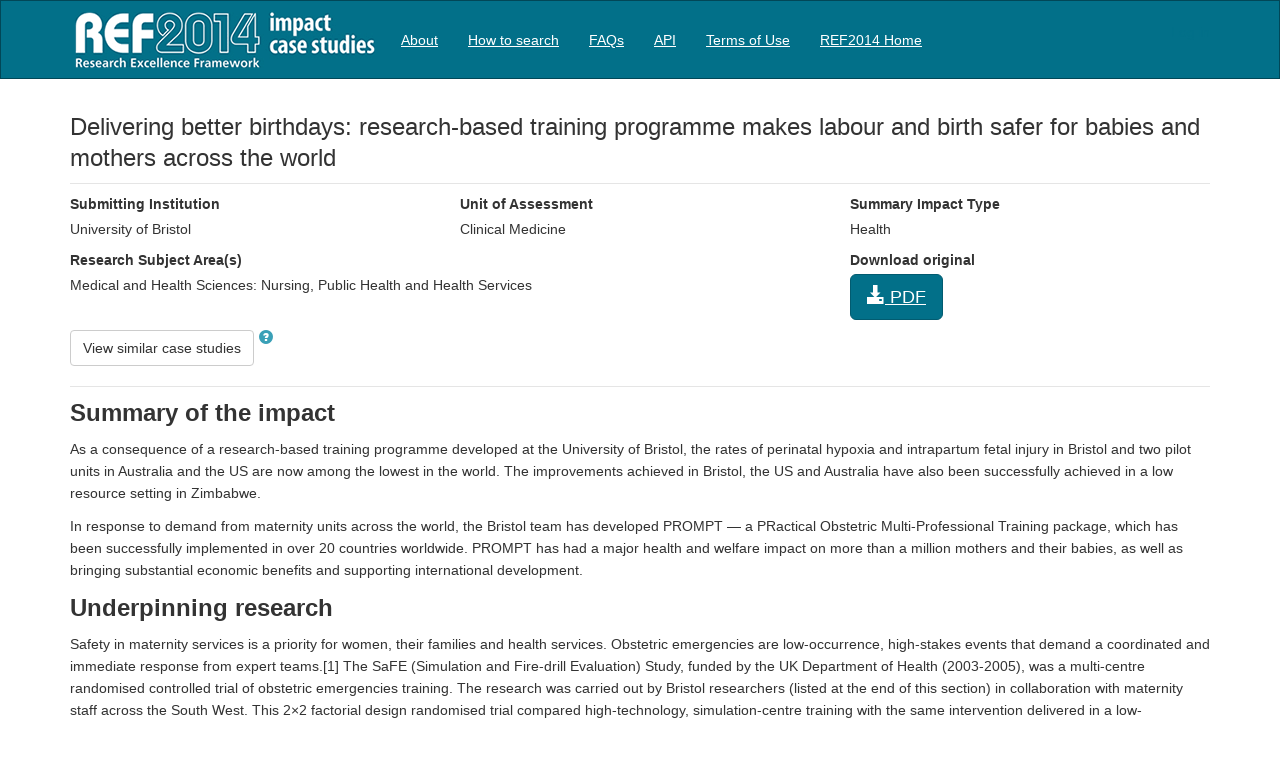

--- FILE ---
content_type: text/html; charset=utf-8
request_url: https://impact.ref.ac.uk/casestudies/CaseStudy.aspx?Id=40144
body_size: 45807
content:


<!DOCTYPE html>
<html lang="en">
<head><meta charset="utf-8" /><title>
	REF Case study search
</title><meta http-equiv="X-UA-Compatible" content="IE=edge,chrome=1" /><script src="/casestudies/bundles/modernizr?v=Vd40cG5fYxxjdknf_y9ilK-zi7pnjL35tk9IAsOQgQc1"></script>
<link href="/casestudies/Resources/css/css?v=Bf0XRdrPD6S9YKtuCgfh7Pz1TFcNhJmIjNyEyRrQaxo1" rel="stylesheet"/>
<link href="favicon.ico" rel="shortcut icon" type="image/x-icon" /><meta name="viewport" content="width=device-width, initial-scale=1" /><meta http-equiv="content-type" content="text/html; charset=UTF-8" />

    <style type="text/css">
        .navbar {
        }
    </style>
</head>
<body>
    <form method="post" action="./CaseStudy.aspx?Id=40144" onsubmit="javascript:return WebForm_OnSubmit();" id="ctl01">
<div class="aspNetHidden">
<input type="hidden" name="__EVENTTARGET" id="__EVENTTARGET" value="" />
<input type="hidden" name="__EVENTARGUMENT" id="__EVENTARGUMENT" value="" />
<input type="hidden" name="__VIEWSTATE" id="__VIEWSTATE" value="BPsnkO1kKCusnMgJk8GDcOvEDbo+1sbCQLswgZ05w3lmJIgbDysqymtW9jt6SEI3yz8mcWDcxQiXlYSeHUGSjg6GzhAmt/UNPFgzHK7pK473FrS2VPWViKDI2nYhK8La+V+3EIUeyCDm4NdDcuwfPZxgzLRAvP/ajRfAssqcUnoqZXSJiuXtx/PF0zxU4j5oUkD354sdG7fM+oPiR0GW7cf0Iy5jjBAj2gntXOrZCBdN8PF4fKCz0j7nfqx7f0y5FT66OrtYL4FJFEvpEDnX95R+XHuQoU8mRe4HMJ9xNjfb/XOAX6wg9dx0SQJnbIW6YzoGtprpX99rxD/snNrCvjUhrxDXp3I0/JncG49qfYE1Hm7oRi3Ul861eAOU0LZohIJsmrKm5B0nqxzc01v4cJH+VoZueWHb0WuE6Cr1bOIIQ6e4XSVeKS/fLJ2iXrKKb/[base64]/UoX4Sv/UJTsLM4f45rq9wEKob+/EFUFAjGjNWX0WBOi586tIQY/EJ9VBnJjLX8ZiYVmun7CoW0CYy34H//3g/ngRq2GtgJV23/fBoWWg2XRuhWcfrLQEhOV3kLcCJGr6o690ofb8fI8HuZTlpSBMNSTeCy1DJHm0VRahyRhL+L6Cal9KDg+u71Df78RfeyHo8HYVfKtBlzKmLlfESlDIteHXvA6RioaUojrn4ZEya4pxlyDjbHP720KAR/J9s4sUZvMv3VjwSRPgUVk/2VNbcjHxili2dy6Ty1wi7HxDTNdWGaN27fFePRKA8TOegvkUeA8GAhPoLcG2RBhn+exGfIxvek4kwNHKPCiEwp9vVRf2p1TKMDtre3lJLTVu0B2WoQTNJ4gazdCfDRi5c7/4FqfnjEKlbe2NvmahFpWnsRvJzOn/OcnuVGz3p57RL+aWR4hOP4PkZIp5SyKqWV1CWRqL8trqM4hG6/6An1KvsBpUuUOTN61F9JftyjjCDFUZLcwmGNNhqZdcIOJVTPrrlvgBH5wuyhBRhiqCFTD8bM4vtXdtyTCKddCYt+E4k/LaojhdmhehUnmzUF30tugQPKmE+My1/yKXetSir4ZrCPw2sEkzYEPB8rnav0A5p+eDFlkygxXaGem2x5+JdUEgQuhyGfjBw4qXQ0DJyh9UsSS7Jc0F1cwEdE8RD8Iuew6hm/VlfXS+xk9pEAbXp6XOySY8uDCR3D8DxloRLy54g5vKxqRXGpCXiI+lHIFkY4w+5tzODD/YKchq4Kdvon1XVYJf707LuuJIjNfI2zVlv7PQQswMrGhHBpH7+7ARaWHEJ5YpltIfWJDZJ2XpFR86+M6+/A8am1Y+kysS5PplmlgWvhTQ0GbPk0TSiWpcrFLW2lyYqc9uwpuPZaVoGBHqgjwL0mkhJA0kUjfOtpFan2tCg04bDlXDmS5SFaqVqaLgGmkDCQdUxNQcUHdDKmdCvVaigw4OhcUhw4PgWgv5EmDZthQzWe/9fX1SZuVaf1oPdBxc/xHat7l5f3W5AFrMoNXMN7u7C9kxYVBTfDjQ4co66EypiowYxdqwdjvAukXYrap45m1vVXMwM4x2jowbT1nqljrUbC7Cqhd526YxYeP+sk1WOtXBbkjuX+pguQFAor/[base64]/[base64]/BPpIS41q2SdxHJJi53xWXkcJn5sx65jA/[base64]/ZZEfwiTyLdhOpJ2rFE8GXu448h8iFKDRza+la05bJufT1VNivhxr576YQ6GyWB1ZlOiIkch2/wwJSA7Vw06uS9/IX/+um9pENFmKR/sQ0Xmb4ZCpze8PZWtrCeJw9zoEO/GQbQ6XNYsFy+co+naM2Hz+fDXzcJmJwvjMNdi1glJm9gL59QWao9N6rsLSi32PfArvct4sRqJ/LFmyezQ9Ku+anJHXVdx3XN/8rLV2R1Wd2KoujH7itpkvdVGD1T4xWRwhJCGIt58cir+wMK7kxFIc3BZ63tDlWb/[base64]/c+DXeIZD9xykYGM8p/64oaH2uHa2NcaMUXA+QX2Y9obteNkgIVTpoqCQbGFSAMzuxdUQhybLfsUnnqUTfGQ7OXXN2lN9Hud/PL4Hq0nq4j7CpVsQuYpCQ7S/htyfuLLKiH7O+EQE45WBWJfv7H61hkiVajHr61EIAkN9AfKePpdYff/kXd3rOa046Qp1xnEXWybnth5W4igeN9uROa6G5WIS2LP53t29WeVKr1XHncz05eFenwp6IHcmuMXmwkHZbL/I38CvPrHrREZGIQgcKxKzWn79JqhQTyyHUY2JIr0bY18OHWlC0ahEIpqNTfDEpFbIsXjJ+ZLWchoZBKEw7+Y7MUmoqaz6v80s4f2hOxzpgG4P8XW/xNofUqq9AHq+OxOMrKj/Wq3RUFbd5YwSnmYiPEIThFhOIeYePa2in+gvNXaBvmdW+61AetBLIRki6N0iuVTJcauzyImyjZIjQ5kkNCcb1OZzPqX2J5019AQNJHnJ4n7lp5IqD3H1OyaGE4ZQxnK5aUeskgVTH9WC83TuhR7kZ4pAom8PQ6AL67IjwiV1QzfNUNPBMRSHqNJpTU11rJHlru/LcBYt4e5qwesQgS9dSKNkcBGQk3G03iNlIWxlaX/nYSfGYxwzG+jlkn+7J23HQu6tSh0IuyIj0dywfTHoN8WbQLLUL4fVl8SkzjhIGZ/LVTNka5fqd+waPlCvLV+JcL6oyicfGI53nsq5OyP/Q+Qsl3+sU3OkbclxjdU595gpHQpLzFUTJhcfMKiNxAWDrwTO+oVxyigS9ApzSFNyWf98HVcXHrTgtM6xoNF1EFD6iGlADcaMvqUL7To5zT3Wc/W0K2NLoxJQzoVL/q61qryppa0h+zQdJ9BihsbtTFr4dtArnpZcZtIvrn4bb9ZmQB5fqY6dWMrmCCDZx4aY3NK0VsO2Pt6QBzlVyQBfyCrhHLgOs2HXabhJ1NkSVvveXk2zWwBLqh+4qzz0PWi8TJHG/b+tWBBL12L7R1cQdP/K+H/8Sq0ExWnZxXPtgCn/Aq89yOzssHm3HyXoVJ2ermy7myEftkDRF3U/oaZwWHsrZPVfPfWMyJdYBopfCpQBtEa0uFbrihpJ9ISuZATsb6VIcn9QmFe8TKaIfkFzWfTGyWSLkDAOeLQxawPEw9od2zMRAmmA9FIf/jbhMCetTYNo8Je8dLIvu7pMtT6v/Ij/CcM7WNEdA/CRItqikHceGGWRiff67W53Ue0y6PDHXj7ZR1baBhBAR1M2SvxQ2DWEQ8ijPF8SRlEas/QX9jjKbkcDzEp0K5riHkak5rTLw4aJSJQ6SH2/gug8k+04SwQdwtLT2Ui8VWQtL8c0O+rDgz2cGAR/n5WnhkzDmP5l0cpBh8CuJxQiLx8unqBusIHu/KZueeO6ynRFGgNCvQhq6AKAV6a2aq9DtE5qLGPps+CXVq3E4H1Y5aFLmbpllAxexdOuPninc28Zz9X0QagS0o+xCS4bJ1qkmucqKhnK74Z9WBZ5gB+yH/44LLzYc0/TYUsKcaxgk+OKyc0HhpusR/H1/e5db5wQm6g+U5nKxq0EFllOQUbRZMCLraZlU+PWIzGhDUZHyZ0/8IX2+LmvANVxwVN57jZAPfxy0MHG+gBEOOLvOsPepd4zLoQ388+SuyMUtoWeq+/AHbxr0x1ArjrTNh8yE6aN+nsA+UwTAoag992fi0EEtVVTHu1dQBo9MByJH8sFlr9OUnKs9J3wcuzO9b7Oxw5Jm9Cttsxri/hNbV2WzLE2zfB6CAuKkE+ajUQc9x/pVsX0HTJHf+aLa64lZ8Kn4cIdG/jwrBJC9ln66lKgOsaPbuwzAgLrICyrzdzm3oaf7Zv4zIYSeki9U/[base64]/eltRjY5dr3YsK1G/j2uMX8H4fonraOzOBG4J6y+LsQbZFZT+HGv4dO5ku6MOEjTPlMPcIEvaVcz4/Zy8eLLa1aENVB0HQKBPbp5SRHd05LQ3EcN08GvpvHTcq4XiH8HHI4qOtLKf+i4Y/z/LmliGvHVfUsG8Fn/BUFh0wxDdLgJDfioA/zDn09yS/LDy8vWDMzz9XtBWf756L2Jjs0HwVurHBW0QrPek2v8cwC9unfcwH0qjmRd1SRlwWrxcu0rRWr+JbIyQO8uzSVhFd6ZNsPH3/dxa4MP5VbX4dvz9UpXIuulWwks84CW7koZ7Q6h/PMg5fqZYuCXTB/q6yLr2U5Uzm8jCpbWb9zYX08pPokhrnddd9BcBrWWmOGS/q/41iRBsWjvuOfCizE2U7Q8Wc7lrA6GeP4jzk9RigDLXqhr/XhYxxnTGuVosUfT+JZyYZhU7Lz7l+I5phlgxQmH0k0SbMDTK1LEwRcfP0ee+DUJhSg66jlk2IjAR8bjLLh3UG3b4EPRLvR9P/IxF9Hm3rfALA+w55m1hwJ8JrOPg4mkQVp3/7Jg34sfulmDK6ItdVnnhTCmywqzi8IeTjsO4XZeR+UoDDwH0DGeIE0N6Moo6MeuHPlrMiX0wusC3SI9qE8aX84zvGEPYfHZdNI+vxCQbEKPn22u2S9t9G0zfOV2EkY45PbE4g7BNWSjKmrpL/8ev2WjXasooYfiSij5cz5zWrNva+1yoatsqdq13HQBc9qrEUMnaF6O6exnIHX5Bz98A09oY2vNCMvM6/[base64]/zIORYv2IYUbSzkj67+AGkNHEAA2OHc4VRtofEHpMsLkPe6PjP4FVRM9G489zRl6VF6SV+fonA+FBVmjU7awTKfq16iUiemqOTIA5SVS3L7phPQ9Lcu4+tikAngJlbuj4/WIsaY81YkfsPlJVuHO4JI257W6XJ2nV9unt4qVqwbDq6oCWo0dHqWlpcWFPDJLFd/e0GomVR+mDHMGwPR+U1gG3of7bFgtqLv1cDA8C8lnM9nKy14ISPH9khlAk/KdzE0rbg8EF6NnXx6DT5nrNEtKPMl3l5bj3JOk/gNMlHsBJbpP3npy9SYdRwaUarOrVyYFm22Uo75jT7StNn0IQWIyvipfeBahvaO+loN247Ko4U9RtbbqXowpzG08xxKzNUzjwfZGcYNTfjWkNR1v2E8ueveYwqGqcEMrqK9PvOE2jPpPo/uwP9oTOvS2uZzAx1lj8zUGpW6NRodgVpU4GyWXXLrtseKqvYNCUCKwdKjrirnxwrnA2s6383wu+MEOwqEbqbKztL5vBJaTQvbulfjpKjLBziMqJt0WYlJsHwIcZHinEGggnjVqA7NoxrNPMY4vL7lubezI0YEctnVOeAIYw2Gg3tAMDLKCfo0109ulIDhbJ/R689QazC6fnorNTAVIVTu2k5CVPErlWPaRWc+GZ5QDdr3syZZCW6KmMYx6NGEHGVy1W3nMyZGreVNQqtL9BzV4Xxyo2gOWg9crYeEnWjAOvAeaeSOUHuGUyQbp7ImjI4jvjaO9X3e4d7s73nX99Cfxt13q/PsIjytt6LNu4gXl851zWARnNlfEXB+2Ma7b8b7RuzbLTxckiUelqnFnuaEfDA/vzPiObGryHGkmmzbV1QxqJF0ICku6yIyPGdUl/xOZYdXWAwYN+rQy3YPG1GVzOI03gdbHAyOXWlAQHm1zJCX39PWvmh4vckju3R4hpqhZypddU17t/pbdL7zZp+OoZoJ+vgx1Xc9kQtT0dfI7ACB/ojkQ6dtpMRagZWX8X1xNw0vSYoU4+80jG7divxmEwUm+PC8EG1rz6agUrdEUO/AzQoodWheSwRY3UtpogMJilMBznKM/[base64]/I78rF0aRwE80WxRj1iirSe/1bDIQd/gBKoNQzB/LCiFSRKPxgYjFNZ0LShMokIGVfG2+K62XCLcVsJCEtIo4uIEnIb5zRF7pQWSaYhQeoSJQH71Se+ec6cgeUwqLYWBHDtPHhYAr1sc3TWmQJ0kyU8iVz4+J72RRkHz+CTkOiFFbmKNvIMDE1C3LiEAiHxEIDtNB99rSb/Z2qV/wqCmgxKGTxme5wOG3Zgx4aBBfUD3HujBMw8LaRS2HKcoxkYWc/0wV75cIcn/IRnt+EDhRCpxeZl1LizVQnVH6JzJLUgJ74E09CX7UVhx871UgGYnapdtDNS4oyNk1+QVoqOvAyGV9m3ycQWkzebfjvAb7wnoTW0jyuYZWrlXToQS6dWNHVgWZCYguHauZ1pIsHx6KhrZIlzKGm3vf6iBW+HnWmsjbOf/Z2pKrdkCygk3N1yHgqGD/7hmq05fwHw+j6vEuYTliDurWVaBeMistMec+Gs5yjby8feuSxX5Ibm9fxUHFt/7u4lm0/IQdRfNlEjAeT3U1g7CEp4UQS0jQMjFHehnVnj2vqKaBxPOXXDqCwkRe7r4fDFwEZT+LB+TxdFUKvuL//F4Gly4pZYhp13zBrXQZcoe9QWIIABnklJmND1HX3ZnhuDi7OC2lwyCMqgSP7QJ1hL8qOPTNZRIH6ZUFm6W+Xu7RnKRSv3pRJK/wffqwdIP2nZ0G508WAN6keTE8w/MzcHDsldT1WUSjKbcSMyZHONeVTejaXmUJ9OLv5LdzHNkcaxtVWdHAagt1/iz3Ig/MMkiuIYEvhbDkL7vmcGwUAN8C0Rftoopkf8yUJA6BcsHSWHAcWiawttDeZEgHzw2TXWS+xwjso2oAFPrMhu7+MdZGf3LcJkGs+uYPcS4Gp/Z5GbKHNlcKeAMPXGkKz6DzZ7FGRavSjeUKwcE5B98AWIxptf3PVLVE8CzXxNCLN/bUO9/mXI9t3neOSNM0W79x1giZY/nsrv22M8wYAIxpI5wkUM/yT7jFWLLQ3S7xIQbspRCkYYUStvdbZXjKo0Os1NiHtOyn/tegJZ57R4YhpCyX1LF9Syn9nwGKg9SDr0W7lRxSc2mYuhNTIxtBeO0V64+Mm8ZeKQeZAiufazr5/FzH7qUb8tOC0eRmFQq0cGIQVfo6Jr9us1dxah1C4P8yBlmyrpZ6JWozXbiMCer8YpCyZszGM95lyvxJf6gCvgH3kfLv3+mKl5d5RwF0PYj6Wfvm6jmbprB7jBUDkGAyr3JCr2FsUPl/RX2xC0UhA1XXC+O57YPCGTw8xfLj/40u8wGeJQdbITbOByFBBcbktjp7kcYpe9F0VJletrfWlSk+MoPVaME/ZkZDYw12K/R/XevjQgUOyVgkItjWJQ1W2toDjJBld/QdKB3ZyLHuoac6pI1/4/CcDUvELqPxfT4fwwlfgu+KHRGtt4/HoDn02AZdvmNHgUi6tVii31CJabncXx2h5CU9SzpFsRhs7SGpeUmfWAIFVuagfuLreGMWi/4uwDPcVIFtx2BqaFgDXfGrs3ieiluCVsntxmD7AUpUpGYl6jCYodZzcTF0phNq9CIS7P8uP7QnLb4YJAMIZgmGYXa00sEXAg/zmovY51xZYXt5F7mEixxvXGvyHtr589Usuu4wrDtRG3toX2grDDgzV9M0nv6/[base64]/aKe3gQxR8m6S3RQJlaHP+4p2b08a5ntvPxeVkJRKHaFcTQbaj9fXmX+vMb3NmEOi0joTHIqd5PkOOisDXFN+mPUBr1tZCwHyw9IlqECxNeTrtrhG7aHpxqLDsvt3PVTDB78GhojExbi7l1c2ltDPH27A2P+hqG9nbZmt/LT9SlvLDXmvh6L9XYOISSntPpNgVOPW0KAnAtdPvlM3F+B6754OF7W/jJXTJUBTUkD4eUWIhz+bv3/vQHJkPqG+okUiiXzD1W6BNONzoos6fdrEHIcakt/Ae3jNl2Qw8H4Y16d1s44WZtxhiHj/RNA2elQIkO+aUP7caIPTEczAFkdJ4CECAcRqui2tXKPrloen8TywIGQ5tOEJAEE67lfvSUaUnV2K4oyKKq1DDBH+CI0aRaaBOIPDwNtgnUYM09sJ5l99mJtUaBNJm0QS2Tp+JA+oz1XLg5uuHAyO6+Kie7qhs5mp5vvBdDdy/LC0Ac81u7eTLbcQ1FUwcrXfrUkr0Sc/O0UbRP0az+0kkdxfwkjjLisX81YkwKyI25jP41Rzwe4F4y2BwQGtnl4AEeQ533YgQxs1cgcU0CinOsJgHWJhdK//apaVDpG3WSupFStb/VCOdIuqg314KSoyyYWhLTEErxKCfwecVbW871fccaxnrvmCqlVuBHN9X6nEjJ9SEglyWPoAQZSxV9T6IWMic387wBJnte2TcmBUSQOcv3sCjOTb0v9Q17+HM7TsrA56MRQTLzFbeFZJOMnCiF3P15GXwErvAtoC9gXteTh9nVYJKp/u+YzK3dVIjMujlSmBE/XenfQoH/db4l31o4F/0x5cBHEzqOXjy4spHBIhvabxjJzLJU/vP0ovkiGonlYkIfDy7179DFlXUSzrFflprxgPmGrXdn9v8QeDNWcAWiG7GHUZshv57MVqvgzu7CxSiqr4YJR0Fy5mSt5XGBJL+WfoOJJ4cb29LB6/T7FPhz71ENIGBUrmT+9MQYcWtU7LpXh2nSvw/ili6ukCq9Xz2MrKuL1sZuq+ugfnz58eHab5fMwHETCYta0GBiC/gNbSgK3uwOfgYkYrP2SSKO4HTeuvg/gtPDGw1KR/WWOhXcxbnrY9zYF10MEEKWZD20BClynxZfC4Bfbj2tuPuhnFaLz1dOPngrTscwTuCE3vsyPGo+snRaOdNJPZWM6/SuVZSWfvmCkL7D+s+stQbHl9WJ/GiJJSrnx58hNP+nXY4vgAeYChSKumhr01ae+zw6jiRYHQHLyPJD09ypjDR66eZqQ826JfqU3h0zsk49rMJEtg/BK7Dm71WyLCysgnzzmZXvPtnTv7TqwozKB/zXk+nt8JSGDzlwtqdu1/wUyEsiQhHNUzhy26wCL5uj4rE7zkmGYjsTfAluRgFI2jnLaO/Of/qvlP2Nl0AAHWJDvY/RApxUmAKzKZJ6BhqeS3ezcqNTctcs6Ffhyo0othzs6yZ6o8nz9Pmi0YKRZjmecqcyUq+0ZWpOlTJSy8lTJ6juxO1VJyQb28Pytvc2M+XSXvBxNF2DGL++tgaiNCZ7hcodQCJGWLwccnjOaIza4Kik6SYFLRZMjJpWUbicCcPYlm+MdXflbPbRYqWYHy46yRt/HfGgX48ht33x01kiBcojILQ83Hzvt5U5dK3QrchF4kMGG6RXN+X317vTUIz1q+pIjpzSHEamPffAcZuJt8u2Wx1lDinHmApkVGa8aHrKQqllFmyug/[base64]/fEJg0mnzbeGQfwvqD58UqhelhZB75SBVryvl+AAUZBAdqdiRAyFrOvyjy1+MztRG5O6ioD1uAOWD23svQtepnvw/QVR736ospf5XG/F0nkJnT6r2EPKNxnH8ePuKGsByJKwJODMmSifQbXsEWb+wO1DtoHDL56yOAngwgR/[base64]/P6k3Kb4cEZ8wIYjzLAHPfQUOLQ+qp01Gl+9oM+U1WKF4Wo7fQUloage7lba29J4JVs+3JtX8KMLZwnrgmCL+xMu7Yuml7pKlOj914bED3Mgk3jaO89SR0qYEY5/QIPLIPDC7mAyxbUfyXVTyjLjqoK8hQsDG8RuG47+OHrJK64I9rHEownXvLJ7HaJITgCJ+7V48B+7S3Kw3Llz8GD0eVVWiNckuFe7+CAL7SORAK/cuAGx94d/58H3VwxxgmLGvlvrc35GvvlXowQmuOPSArDNKA0Trr/fosGFmFx89bb5YO//[base64]/D0arJgbesLokxjVhtwqbr/hIN10dFxoO7AF90aV4qCZZndpq1w1ot5JfLHMKraA3+O4hAGeTLCCUL6OicML8ZsnIoo5kRLpWN+z+grEVFN6s3K5M49VN/wRvR1zq6Trjo6BLuE4tHaUmp+NfZeMmZUjPDKJiCE8m5xtS4bBbUfZFti9MzQJoGK+7NSAiY5COb7lC04rExs2XNdNVzuLHNJF7f7kmJS4k49zDREwzbL6QL/w9eohTyfddz5E6EGNFkZbRMo3BcVI19TiVLdUfta51MBpZpr92EUoGOT+47TRE5vZ0CgYHznrithgadmMEzsaiAaKG4fdEry1PfqWXoHHsb6X+IcjUcqdT4uUAe+QVVIuBOv1qNQdOGXO2udNkNaU/[base64]/xy0VEColi7K55VUB7/JBAgFpbTABCb6gwiEldx44KqVkkbimosGvoEbFX5lkvVoLHoacqM2/1p+vjpiD+P1v2PCX+JCowsgC/iuywopR9FvIpyTIYLFIZX2okGaOhEjxUhlBF3bIk3Z6vKDZpC4ESD9SfTxHSNO11HPkn5AB4IFBRJPRVTTOrO/8Qt0vztQazyZkxtNiMvKHZrsmW2146qcUF33Ak9Ay89QWlL9ptjG8Y2u3Jbj3NXBHsXHHrOW5I0ce3dgXBQDmLKp8bK3QJrdKSfbofnWwTja0wC6u/QbAw+pw9+WPKSOmj/9rPzSm4637wPJ6UpPcYWraSWHv1Xb+m/jc2UB6nJDBwzovnJvvOmR+Lf3IvJq8UzMrbiSGQrFsnfLJ81GzQENfPIt3Zu1yoNIBjVP+88swWQfQIizSjvI3jXxS/c/87CRWZIm8pDIlV+f08o1Y9kb+qARb5sH6lYxi09mQ+FtMGeXGZW5GUSKlhKxIbk4yzZm6QEYDPL3d3KYFD0O9bbieC4x1LeslPfD9bPBGF7pEHjcm3xPY8LE0EYQn82EAorNPeOJE8KMhnLK/Y57DQdpxbJc6N4CQeuDg8o9jZoeZWrMsYkEzFcr72wRbUeEfHg9nEju0v6DE29U79fG5I0WR0ZuEYvwUKQ/VCBdGIwqJVD4dga6TNDno4pxn/P2N+M5dejAJtLOs7KXIRJgWPdSKKRZdrMMYNQJdsJwhUx5pRpuqxxtZfD5SNRO6M+9drIUHs29tMdUOe9dKq2I10NnGuBOwOHB69ypuynNbXuBn95+DOuVOL/6Y/qSBEKhiemNrXa8LJN0DJqguyeXErWkp9y2Fx4dqtOXYocKWa7GFHAsgOHWS6GkGT39SRTjxmhSKNtGlKhxzJ0EBigTqoRC9sTx67Dx0xpK/yxWnNPEw+FsIOTWTi/rDH/GJKoXqL7+SI1Ub8qb60n45VmJDlnLpifhTfHvem2zTJDqpbh7s0D+s8U3SiDsLiOwsA2+aD9+5oqialUjUOBo351b70r7kpD/LBXx3QiDXi3f6yWEMLm662GUd4jwY1sNWJ2DWiCkpDY14qj7MRoBZ2X8t8VDfMQOaJf9BYbrdZ255cxRV5nPN5vPsSMo2Vm1ouJ3AhBt9i5/kwdzJLa+4CXHfH3z6guYyb/S6GvDUZS3LgSktUpgF7xrFNT+AGii7SSNHRQLJmfvOL6Iygz2xtzbdUJl+Zn3BpxIEjFEYOXyZiBv8B0aZs9VavMIGyqFfoohLDDHlRTi8GxzbIdCAuxLOyE3OchugzdK4XUUAQnEXj9y5lkTe90u4iVL/qbdsFsjK262FJ3gJoHYqzaNOAXPy/uHaBu+E6WsJjozQZz6iYxffvkLX/BFPcN8SvHyGqYnQJ0xN4OFJBziCDM6b3oGt8C8NW3FzpliC1Zt/DbP+aFLy+rdD7FCjsp2c/+HWfQwvipbREtbX4QcV9I8Fd0+Rs87w4lc6pniH2MISCnveJO7tUP7ndlblRijNYmO/LQtqhmEN6i7OiZmQ3GFHqszbUO1yoSQOTRpNBuKf+C4P9tTRMtlctM2mOARuOkCnc5VzRuOnDiIbiMKVlp9CeFpuFYG0YtKPHirhBgep+5CkBoirGbveT5mNMmK/QKE/+BUEHMQUnDtvNIrrWyI7mc3puBxXIZqolgNYU3OQHlInOzLQ78iubF2Wkg1aD1Ulb/[base64]/rLrEUnnVXqI2sQl+lP2O3Nz5nBaZlZ1oUMSUoRB6A6nyls6tECnAAA+dstCyAuFE6E1cuXrZELTeVAPN0NR/candQeRDB460Ey2tBhJ50XmEeKyQnIXLxExmmuOL4PBAkD1EcvVxLBuVgupDodrwjh96JW/mXftIKqwW6yYeWLrAIlPrxE4m6tV7uTH89ZvSZWmmdVEjkpgDOyaoUh4b+GR7SEjhsnCc1cLjzKMC2r52/WC5A1B2ZayTFsNQj1YFyIUv/Qqy9Q9TWSrwtvpK3fNCbZMy4qqMTTacMsOikf9C2hlRi8PKABR4Tx4aW1ARw22279tNeeK0kRzUoesoIDNWeAebMhLRZKpru7z5bvGC5zqk/i2aP4wC2cPwboKVUggLWZ6gkwUdR+YOAXol6NBUMzUUAGUcjOaEHRhIlyqzLVWzvT5TKg6MLyLY8bV88OqxtMSmWE/JUFo3VRlrmEEu2eGy0N44n1qmjivQNHgGyLeTlll9x243Jn5w6x526Ceqxpa6jViOuExcSwvVd8VtTUGa2oy5K/E04V9hj/IfEe45LTVk9xdBqnwkl8HZJFCUtSm/KIp1v85gkWhVXTEjJgWAplQGoQ6+TE3LGxBuVOhP4KdxjQVeWZLbFq5Ek/OTzIAzkEbG6xdsfQexe/9qpOIjo/vRmMmKgM7m96HPS8v+PQqaNvqocav2LUfwsCTf3T4p8qUmk9HUT/kjvorirwwiFfhm3xwDlKI558p82nlIUANBevH9z7SOgus/TIpEWafF+r1bfd3izzSvQ/4+E25QTmRQAPMeVV5eCo2TLZABiiYkJsU5AjAcTVlQ0S1fD2NPpHViz4UQA+EwYhsg47Ofp1HVcn07nPoHo8Zt9Zgqxpg6QiclJho+bzOzcdu7re4M5N91qNrv0GgGORF/uB1uE9jZ1rc2HqT9EdeLwI7O6srw9EOBdppa0bu6x7KzPjKLC0MtTBdW5AnUeeYKXKjp0sxO4iVLM2mlhryPX7TLWUa55X4amTDnJBtv5aV4e+z1O9KYGg0FMTPr6EKGzQsQTYDOBdwjwKCsWkhEDBUBFG/WtAwO+HyRbFcn2W3fCoxVTrUo5E+P+2GA1RnuK6clOtPJL2XNp65DtqbpYQouMyQh0lCVjB28IlWGIiGywAcwjl1WaCVKFiCNKsUGrTqPnUNlrK3FOKA28/yy9l9ez0JBF9UV3D2F3lZJ5rtVt5RR1iq504sPWfldAZ0ijSI81pnMDmIJOAW8Mz8Nj5ti7cTl5/ZcM9newgt/[base64]/0EJrRoLBTPEM380+im9lmm2eJ9fqMfxSCF1SYwuBAYJLWOTE9Up6/Vy2thiCi1wIAeLq+UO04bgTtybBAp0W6LdS3J/eb/4sD5OVliyV95TLxD80Vb3s9aAWqwm6YHdwTr7fOogwme7ouT2tpx2a5QVmoa7wCEptpd10ijx+U7nrYFnyh0xLg/Ra8Rf2qJfVydooSjg5ffjeJE2OkTW2p740fayH7yM9UiXNsGOspXdCcLOwJ44SLyw0+4Yr+BdFwbV2np7MO/ySEbbAWa1vSQXCBvFJ12uHBd83DXiaAPbkG6aFVmUQ3xpVpS8zuxFWtiayZMFRN33d9h/yhhb0VaIKQ+tciU16cn20CR7tg1qlLP018QM5FKbm+BLXb0CUM++3qcd8FZPcjxjySQpX/wqzYgLSWin9Bp/bLThwbisthbKyIZ4GQLJgtQfnCeKQz88Dw51SUnorKbmeFBdmKe0igYCM11+nTpal9/Ie+oLjgkcr3VruxdXDIuaS9u4afUfBXubu0pvVLhJo3AIevRcCehzvv2gW9iaDDxY5KuRSDOzcMvbp6wRD1aM5V4NgqHVfFhzfQDkKQ63iGtAk9zQX4Fx4qUmAuSNk06V6kdPDHzJHFIQBPeb6JJQYDXQK3kj8CqKtf/dq6XbLMy+TqlOAEFyxmZhfJENFXILPCkPyQ6Ruxr0bpu/WDZ2eKwCc1TmId5zkPYJOcIa+g5crg53TGi+Aj+iUuA4qKavSqmeaqXIAWNv3kY4MLpJWljdILsKNwcE5pMkbevj3+ofqwA6ojPaAFvfZr1pQYlvymR4WUt/hz9cOAJquaX/ja+IKrTI0yaIlBOV3MPzZvTtvTJUpj3EDi9IR1TQ2C/[base64]/JSJWsW5aQqq4hslbnp/0jZ1LGy+68mQwVA+gww0tS44O2T94pfTtt9H/I5zg+a5Eql/5hvLdwLtkFuafcJUn5VirnKkxQmAewiQCznhFP4m7dG5NlvxavuRIfXH8Z7I5hFUASjuFrBRx/QlBFoh0Fn1D3sfiEsUqiDFKFc4VJgrOuGNNZNIpKEGvOoYRhMIr+6l2aUrsZlhmVwhNNabY3osoAvKey+XvjecXeL1Ry1wFtY2pWiEKpkV+sV8PRFQ3hwOLDKNNGDInOwsoFqgd0ohy73w7w535rsmVL4wa7SYyT2/bj3StPiXpP5XD16e/JlS+A3YEWi1Cy+K+6m25b8pzc2QtVNq+aEt0hjo+YEWbpTpcIGsyvvCXRQbI54wiyJngew4I/4A5AfalNFKgfL76WM+kbWroZpAnS95rfXlemIapiUW5q9QpKFEuLVWKxEnBpAlCvCntWqKd1XSGlCpj3TX0km2x10G9BX3u2hdW6cRigWTqig9xlV7fHUULaKtWJam6IAB/GUkNmVtp+pRgbZsxXzwNRUJ81FgLKJJ31xwdotIY+fgyIMYDXTHiu8D4vSq8lYyLQWPvTL0nxKU2AlvWk7pm7kG5aB9V3uBLLNi4dY09GVNVVc9PBDnDEC8J4mykQQD5s/Cw8So8l6Lg8Wm8ddAyGYkFFfLpmjK8omKgwrkBy6aFDqX8nJaUxr3xzb8AVua65GWY/l3Me2iZXKUKCB7ZdtXGEp+44zM0DC3+KY8XpRDy9yfpYa23QSzxV3dyLi7FDWdxZXB7fRt/tGa8EVJwRPNZwMGUvWhEZVTQy6Fl3nFgX2TmZLpLC507hNlLeHxRrwOhhLwVetr65VtcmqFj6rrxNvKTO6T3MI83tPM+nMpVMNCYd/WfQWTyNIy+/yGnSuknp79qS/JfTkmSfF1c+Wbu5c/1Tuo/JK93HUVVvRtLXkp9zbewqCzgkyHs/tC2KJctENpOjBz+2jR+1iGbGmxVmE3mXlgVmvJTuYWlIHsL0EkVZeQsH7c/jW/ng5W+cNk+OSvL9KBWgAjfu8v4nwBuv9a0ibyDBOG4IApU4XLautxl25uamBp5AisMKRhKIWOd1WPFr1M78vtgDsrNP48Hk4zPeZCA+/7tLe3F5V6epp30YiN4Q66jonBvvHCwU4Mm+PYvlY0dZV1whmlbVDTvsC+ENRtH7Bc842Gm5rXYHesBXvqyWlDt/f++ZbrBUGhO5x6oebqf4rp4GTcQo680pKQBY9yrlGPokNWBw0yD12LarOPUTTTF5ubofpy4DDnT3E238oNcnRJm/7suCoJ6okIUSDUGchTlIUXyRsLjS5NUxk09M51yIbwYk5Z6ztKHNW2Nzzt+K6uJNASMAXrk/yRm1NaSyfnccP19wKlf+DXgAdO11b/qYatdkr4gkyYX2PA1r3tKVYzd7+c1mFRPDMox+EclwqBAig+xdpEkmUplqw8P/gbgOR+gnvJpGKRdzYb31kznMJ2WH5WBlmtQo5vFh21m8X+mwT5N/f9kC8c2vDDaXIuqI5ZDeXWuSuTBoMq/BedBU3szFQrmlt7hTz/BGppCQUnxvpn2i8n1NV9TymAVN57/+jeo+WHF721HVz26CO40LiM36/Bt0ueM5idoP8/[base64]/wQr3DUhdT9Ta7rYfLUYbVRIwRvx87YcDQsVvhghyBpFACf07KProoZQU9ShPND35KpkBgwaA4LzxWBMTAH065ZVUpZJbj3d57R2CV/[base64]/3t0S3J6l5aGt3n4juxu4nocuVyjia/BH+23tSpQiSyPYft4rd8eHIPxKtLPlqc2/KM7naragrshYkWE86Qn8PEKKaqfTKZt9TGrw+MgDfX/SwvYuWdkz1NX55eNsXdeuotugyEvZpXLOcYusprjyorBYM+VEnLdgHFD3WV2RmP+WBgsFhMLlYNf/xr2wfsWeKuqoK8DIN0AJC6hB7odUzyNQRTPoKhj+q7yr8/W56YjVCdpd8tEcY9xNsOB1tgZtfaaVJnw9fd6pFub1IHS1m8LXa8uFh39xglx8cvFPf60zzfJ2s7FrhuCy6PUACbB9x9ZHP73saNYbvVws3pZWDgPAJGXc3sOG3D/Tjpp9hoSg/i6HviyaFPa712yIYjomTr0YGl+fCM+Wm5FV3k8OwPA+GYHkt+0fJAhf2VQCTJB3g6TUHjWSEcPbQ9t4w/nB/t4BXTG3GriRHKbhkEGFsdEZvvCTWU3MMvXrb+1sANrQ9D+x00X9/L5KuDXbU9pR/+30ohfHaC+loAeqVvObyWPEpMNxVsgvNitkigZTbLxayjGZEwc3tAPugyeQB5oe1Bee5YPNWYGKOZdSwJHy7dgP0Qkb4hyEdjFwHgj0eHcxk3Lx6BTis/jGml4nE4P3LUimQnXTdn2hpSkDJvTnMh7waoThifOiY7lCB7nacWL+9iJ4ZhuxKJZjczcl2X8AXx3XvY1jbqUbY7JwERsBiN8+4YtBT/sBIzVrEMcDVUw3aGNHyIgM9KJAUOFbxmbI8OQ1WqesKJge4m7z9f8PpHpmle8NmwJWCb6jHt3q/gz8aT/0kwX91PPqHGBfKLqW68zOsJF+xJkk3Dv+nZ3s/Bga224x5VHrV18MGKCd8uZNYA0m5HFj3RduhB6NQ8I/xSZMTYL5aoDA2vMaM1IEemBY+uns56KdLkdctJco8F1jSwdz9Ztx0W7GSB+DBFV1DvnXiy47H6ZDpP/KSt7jee+TCTOkz8CU/5oyViJ081VCsel/PlW3oRWhAX4CanQHin6a+6hmmQln7BZSCyaJAaX85YXdxfrrhzqMSgSNWbY36vmaR/mw/t31lPGq0I9z11Mr6WXOzc6J+/[base64]/7WjcUNeon65S2OvdyXtiFBDkjigt180YgcGNRU6wWH6FZEhx5aTtFaDss0AM1b/zxB5WuSmHDYSp9HctJZ+XxOjU20PKqasGkH22tTxGl1DiBkqoVQH7LIQ/DgjIVq8MQ86gpXrrLuUZKM/VFiflOMvZIci6lYRTD3qoV7Mis/DanwwgAdksKjrUxTl1lpXZfRCmm8jpQXUo6s807QL4qLG1WjBeoryp00Ii7MF7mvop9ZoWHmDz9//JGZwpvzUSFVofd6TetGvFQZNDuKcW4sij6uyMCCQvyIjNp8QmIXVeoc2AuXw+UU4jvGpLTZtvty7Qh5PMoEQrjh5rdTyFl6GX3Zq7h1paXvehTHeRFkIXJkg8kwuiGL6OCErey38m3P1c2b56VjKtdVa2gjxDTqF4hoFvE8BembUt0vOI9Dy3gBM/CtjVzfy1vui0kxVS9D9icLUQB3/CMx+GVCFmYiBcV7OVH3fdpTLFXlr0L5UH5qa9Y1/jw2hX4fuNIuHP7gg745M847tXXvavvJtTQt0eI/s2aeB41HHqyz+V88DE3d3xQuM/EbNSlCccEs+0vyr9ocPnvD1hTJgUwMxGdI/9AXc7Cne0qw5VE8+JnOTA6AaDo2PwyWaAbzaXRqLIUk/mdGGYMQVqgRVmsQUnFVVLXI26/hi7qvH1Ru8y0bdMwp83zi+sXKFbfsRpwePQAHLHi3FjdUMo/I6dv9NLlNJ0DjAF29m7Uccf1ZbMHns1qugCXEbin4jwFJ9/vaN3F1Bk25JcoC1fvaD+oGOLSFiGUcgZ8PkyKmIg3X6VWH7AroKe5oAO0wGi9NL9fapkvwfmNeYZw4DMLMFCZwSMwY6bjpffIZbpuMkMoofRak4540mkrynFwsj2/hmzrGetmAdzWp/lbnpMFzs7X3eLSVuyP6MfyV+xTTvRySU8aCII5k/LjDlMtSz5MiJVNjl2nhRctcF5+wPreqjTJuJcSPckIuWnzphNvcrsNo9SWV/H30tqfWBwO1Dh0IHN1bgK1D6Hzbbg5+E9RH744IGVGXGHaFRXDor3yLt2567yECmEfpLkQMOAtgU/rttfOThK3kmUKSbDKv1xM/R2lNmcuy4if66XrcUjaXK6I7QtdmSqQN3IgcNOLQLTD4E99SOXt3VxXNbdH9GjMSLCXUIpW6Ns3g2p8OJSOnE3lk/tRR60/[base64]/L6o77e+PxNnfGcH9nUmKvttohHDGBOyJgFyD8SrtpIhiqrCEVkWA6XqdtXGCBL/TGPW0ljJ6CBsW/OxjZMQBES/mc4/brhvXeeP0XJqyqoDiy6/euE4qqhC6RRh69dXyPncIWhJy6i4EBNZMqEC7wkUBltMVQ7bZJFTgIEklDPFZRfujTqQRbOeo5UtivXqsXLrc33jcAyt/[base64]/Ml6mtY2fGKTcx607Fxin4HBdpTaFEqJXXDQkTJk7lP8o6qp3Z/DNzId9SKF8AshLFLnM4/RxRY4rgWDUjhMtX0EO6mjdncLoMhEV8iyMAYxvsSkCOuFEVPL5CKICn/IVLUhWjSkBAaoObybicLxhIQ/Zdeika+Lra3aDIY8hju+20WeMh+BUWVWjqXLTbh2G3f2SLzyYLvAeheQN2iuXoQQlslV9LQQhs64JXvsrKVVaKgK7tvOM5KN1BOOWZcsTzDOODWdX5QfgnTqzlLZTnC+T/l1OCwtbQfVzsSqiz+YxC7GxdTd8vO74TDyxZH9XPyHELcLW0wIuwq79w0A+M32RzoiZboLj7NZxi9gXHbAX5mQmlCP1QOKipvG58jGijyrtquuOUh1ZLa1RLvdzak4ercaONzGAGt81q+DW4nsO/0dDDvUqzxMcyuqG6Ru1siuXJvoFnfF4GJEmfBUIkD2wrcMbxYszr6ZyWyIFiSUoHp+/76+umhinPDe/+fXPapv0dyt9CviizyWXtBNbwCXTR4+KzYdAIx2pwIoUOyCWxpAg5G56MCcLoSnfS3fvx5v8ljA62nuC/[base64]/Dz17GpkQ8ZBz/Idd83nC691XLwx0sPaAuN+n5n7SGOwa57NoaOm7e2LFs64Aj/Crr0TFmDw5bNMI0JiTJJhnrFLUVbKisNp43P6QhJ9FjSHW8JtTRb1uvUkHSashaJpRYugnoA1Mq9EWUKGm4WoynNBhv/pVMunpmM7b1B98W+P58MCKAUHKaJRTllDyotpQanvjfUR1CHqYmg41XvPs2LhbHc0lphRrzh4EvEnBZMJrsnqO4CGBOBQqgYLaSI4luafvfxJE/t+u9lGPbfZtx5ofwXHFoUHmO9TRul+4jJiFAjZ5SbeN4HQyCbsOmzQNHHG12PunVEmJfdhDPlFZfELx2KDmLUrlt1iQ3+VOvzIPCLXOZMFpkWYeHEenszZ5Zo7nGvXdMIemChriZcoZBoiKRVpVym5uRxbIGeVYHUQJ3/2mhC7og+fWe9QHyRmsCJ0Yu6XGP9/Q7SKJ3YlHkTC9w4OGjgSt9HcG58veB/fzuLuF4FMtFEsPjNj4WZgwM9LjyWbhhqYL6aI9lTOZlUaVA9lLUOwo7xJZCLswGkCgcz96pTpVzTQ0GW3PNW3QxhIA36lZNJZbgqVeB8PkSf2t426DZlIhpWoZ2+sBFxrqyNcASIfZC3rv+ArZZlorXHGzw59K/wXzWFVLVIX+t6e+rYlVEeEtNeMz8AXj5+1ZvHRAsAA+1zETLLJElY3EHTjw9valJ/c9NEz7F8VF+gi+Hp5fV2UB2G6UIbDonlgF2XjRyqHIAimDbEjE8Q4EFosDZ6sVKBElMKRzBdQBxFSamXPBvlJpb5Z9et5NYJu3t4+kes79XUD6kMfvaPJBE7eBLVykj1NwmtbDS0Go34QCTWzAxpsVEMeR2xI9/[base64]/WoPSv+IYWSoyvVH5vUGsu8KCF1IpGq/5ssNQzzE/fwvdQrG3pcqmP12W7wHerGIazfeEI8/SGsJrvh6NmCrBCbbU0GXS/CqoqztZBNK5fX0caxsFZDfINsLhWAHrmy3MOX71YHMO1E46WlOKJLgIWVTVzfP8takBNcGSzWi3U0/pq9cwnT1o3yuE+ECrQUPREY2YBuMvZQ/gUV9pUCBI1WGdqbkDSEqctHnEyU1Wa7aMuNBlcRPmqz0Mz53Y9Bp3y2eXthbO/BdwEIl0goVYRYUybzou2qnRfDpwvWA+vn9BtJZorqY75pxm0YucmxvDCCSB7oSI3JcvyBvVOGa3T178odqrq9ASlmqj1iyzXvRhyG94LwF1qChtt9uK9pFBjzIggYb/JIlNMhlYtLx80zy+UViRR/[base64]/AjrALGyDktn/SPEXof3E17Iyl3rEMpf4Ba/cfU095wXrBj9Wz8I/9p7TNIYZsz+I3iZC3R0vqSOTH1xeVsHwQ5P7AmN0SnM6acN8rrOhnnCzX9pceNHqlnq0DhEzXh1F/j0ob3pFlW4C0g542XEUvyh/aJJt44TkU27aQNXP4sTt7FOtCM6sU59h2ZfXbS3usaYh8LP5jLcGosF86p/mLStjA6H/WaGAJaqX9JswOg5iuoxtpNwl/avgi8Ub9zD3UolVAJdV0OQ0z79NLdz16yLhHZ55TAY1RYNVimV+Bwv9eHqVTPWzGZ2YaWWNH7In916Ds0pyA6twB6vl9N1ENMhF7kfPZpcxWyp4lK/uFWwEOz+6IvG6XwJXTzjcqTcA/CDw2xZ/PnWVm3jpSvaHMLTgpb6RFq6S7LQ35Ls5SKWFk6DsuH1A49zS1jUvaZiDLGjoWGeZlTriqP64lsUelFd+4+cUkDbAnwDxt2aEcLx9ZEWWZeUFaGLxKo8u5euM9h15LnkE1IHjFhUT6Xd9Gs6UXCQBMgBqXAD2g/E1F2nurSFP51L6AoAUvmYCzHVt++tK48bqsjKOx06YIrU+lhgCxFozB1Tdv13Lso7N5LvFXYWmuqplEWulMg14u+ZakXupL58k+uY6kI2A78Rchzuvn2eGrZwQnvcGCDeU/sPYy1qhQafEY6g3MvTAWyKMotqGUaGF5VsSCNUq1V8D+JzQT+zk2INHWT2eCr4dtCvPrKgUnpCpuPwhync6JYFfiBeoyXaSH2+t+VrMDA7iP2ntqfRMkcjL95VJg3cjrk8vIfsVGxuertoj/PwgfAcWnYUU/ROpk/zN6913LTo2nQDQrDYMnrseobtj+mBG2/BYxg5r/ai4n+HB7ZKPYfEOhkXBHgvI5ScURda+26Lf2w6+YPS7BDP5MsjyxvAScpuD5fDi6POPLmnmNlg0KNYSgliJWh4rg52a5rnfb5jLCFrOvbpxR2yA3vcq+hIsCZXWrgh9xezti6NUdJ6UaVhz9x9ahS2uSeVgT5W3ZeBLTBc1AR1wrg600Xo/9RQe4tPyIqtkbaXgOg5cmsWmCHfhLIHLU+HC30fikMaQpG2sMwVaXIKw4BrdyAhRD3ZL+llwka5O+Cjo7WbJR5sUXIl4+Lr9y5oFNk/+t6qv1dylyscDZOH82bv2UpmEELtmohyYVZDtn3sFDBhfAi42HvF17u6tiqMrlNkZk0loFXYc3qPsAs3V3zPR5G0l74mo85DcNL6eHlZgtep2/I82RGuayOjulzKTDnzEvJg+GfOfYxPTKMha77ZkcwBZTRj+x9HNctuJ4fdJG0NnuKsQq2O0HFDYueBhnpx99slAbFZZ4pJXsYXIy/ATmPeMPNimBo26JEA2vhWJ9oeusTZne0XD2k2vLx4tQWHB2cVY71CyLhz8Zd+RpMLSV4d/nEtz/6yrnJkZw0m9+bDRUcgc/xolGbPU7Y2LC2WMHhu2xW5PVL9MfgWUdxoUljGhtZzFMvJOcWTCNCxaPX5+pwAu/WFQ46MbyGfF+rT5kQmVJxo7WeqVCgCUj3Dkhn/7XKdAJd8IbKcn1btYCP776iHX+s0KrHD51DZ3COMCLj9cWTG+R0+jq8R4eIqLY6mgdwaZIaJX3FBsUG66nB4E//UiJZ6m9ggR0vAplTGOqEI4DjOjVXzFkwZfBbcxaOhRHQLKx9ZwPDBHbo9FMFiEah8zKnpBGD9z71dbLkzkA+txJgiR5hmedq5onMUTp6OLoPyIhBAOlOGF5/7fxKuzL+R6xwLFC9nBA/8vuc3PxzBPy+KCQEz0SW3iTwIj3lD/xHNqoNOh/Pg6AqvH39t1I2wKz5vyt45EJO4dBqtXm0IIGIR8lnXnVaRv1A59Ah7BfruNkYRyj2BZdNyReSBztw5GTg0TBazEwVug7lkHKF+TTsew0wbdmP5IPmoUYR+cOkMY3Qf6iVd0t2IIt9loXUy6sGAdyLnhQSiKPwyp+koYN4KarlAEj/FN2sM0tb1Y3PdjzT4HSEyA1Xli57wZCQ9GNfvFEuEfwDFvUn1k4xUXr1LFAjI0RL8P4YiBO+grZRNE5+DZ7w7O+Fkx7me5wJyGwiGFGZUnBvfrQG0LwDGh3TZxR9LKOaamjEItdeiZ/q+Lcwdew+ph2MOAnGezd3UTXmaswplJ0s5Zpwl/amQKpUJ8VR25mKAS7VFwKb3iNjQvTfLFVkc5chfxj5NSiyw6FQ+JSCGrnh9DhJy+N32Zy1lYLX4CMhv60yZbIVWjfN7VbtUPujvaStX8WBe1q/ndvIK32I4LgbVxigLhH5ZqypPhTZ3BViYShjf/Yxn1msr7Hjk3WcvVKPzLuX5xR9aQztgkhYsmHjak6vkDjbhAtkjwJetjZkip1LiDB7Kuf1R/HdyKlXu+8TTd3t8ebeQ4mhSDbLWoXkleN7Voa+EZ6Kmnd86kZ6q7MwAM9S3dhRF2t95s59jGEuTiIxPLNppiWToqO68EvGyF0zeOyJJ6kRiAsDaKrMQmTe1FSl+hU5k3BAwlaXCUveMtvp8zrTLNf2YQw6+tj0qKG5ROH9S2vAJqmguTK/eE2NgJmhxXcr1Z5CcY0tUKg4fKbn1SwYq4eqoN51zGwqDP1jllqABEK1gjDFcFwQwnpirp8cpTRemngO68zLfhh4uBokZ8D9rkWyshRnqmt6+ijiL4fYunayNMj/FCjnnptVln9OeGcW4CxBpMm91DaGL8p5zrzu25c/Img95T//Bfs8O1BIS3BFYDOZCvKhlF3ewizsDI9oydgRELNo0fLe7tfLSfHspNBdNL8ES3Z8CeQQuTMTfbjIa0gAlQQWPzGU8sS/m6C/nbb0Ji/dOVUp2LA7T8pmplUW9Fuo6rSgQ7FrVkcXB0ywilZZBF3o1yUSyVuRawbhLLkEXYb1f7IzALMngUqvK6htn9tJKLeBXWC7hmWcA/wX6Ry9NztCGMMFP67WPpQQNb7Cd5c6MDu5nYoYVXdUJ7UANcbDFKjut/NC9l90KavR/dF+T0nPBcpq8vXhejAsH/9hoxo2816OUtCOHNY4pB6iQdl1hrQO2pB2rLrlySa5coImvaFDLNUUaC5DuJKETgWjKEULiqFPTP05eesjY4mbK1fR6X8HYBrSRmzVwkRhAJJUXaqro7Qcek89COlcoE9/v1891CBar53GJrcmDRRW0qtJ/Sbka5AzJHQxjQAycxSFPLjgDSKyyJYSPr0ITkvRJFfWbD2vtKz+i7Izn3Ns7f8b5m2sxy1YO2UIvv2thLDJdHYEKCi/T4LZrsjolDxb0QabrAnER6e5LPmMnisIc7HImtj7sasLwawxnJrFQwAd15+1ILmFIpJ9aL0Jew8M9dyd8VGxziov8AZEK3e3UrBBdwUIkbFpesBG7VwaKWV+/SejOvoPBZYZ2qRhmzX/itYNK/1X+kFjMezsIhyGKvIbZDVXXk1/N6SU6GsmYCmbryvf6PbEGo8weX8PvciwzW4wgt685lOW8S9Is2kJqMspH3vq8SuN/BDdwFEPFDAjstdFsXmcIAv1Po2rowxcUnSSqg18uW7n5BADcHvDYpXMBxzZDv+DM3DJE+eMfWJSD9b2LEc2YeSDPUNEzRht8o+Dd83yQhyhjL4/yUbpyGKsOWpU23DvoK9BqBr3g+7cEbnmuTAnTAnp33rTXqTQrorj0rg1S+K7Z8lktLoiW79uAMt7gZvWcq+pNeQDaFAailcwsbTY9j+UKyyg+zWPqnp/bF/pymFeo64snEaEHQS5tkXqYpQ3Lf78ndye0InGgdEYk2y6RtVCPM6dhpUO5W6IOVdOEtwR0fjqY0Ef4AkGNRscd62GDEmD7ebw7NRkvnLCHP4oK3fXNUEC/575DmTXviK+GVOJoFAtTD5spMRdqq8tzaXeyDa6IIU5O0Fr/B0KMRPGn03aQgeHJ8xfWM3nh+WRVYXJeMwm78PRrODrq83iPmMGO1D60NjMjyfzRjpPSdcy+7060ZNVYGlvo4qOZEHDgsOunGtL1DehiZ5S8Q9CeOXOiIU6k692JHagu/6p6xIAXO2bV+ZY1eeAAwEhZ3sm9Q6MVxjPf2SjuWSU4GCz+Kt0yOpohY6a1LCmwtNCGl1lB+BvYZQVItbkAXLiWvi3ijJQFJSkkaxgx+bK3/7/BEJLj7b9gBjXDOZtLhXKec0BpQrNDiV4x/q7i+OHz9kpwNGyJLrnGh0jv+K8yapiLNhpNF5hFWtzzta8H0kxCZIAfI3auQEppZZ5l0Hq3AT8U9+N+Ll/Jxjn5XlhVVEoz/cy9cnScxLZ0mYQ0q+Kw3hIJNFT4htV3C71vC1ElEvWvYw3pMypzceL6zvdxOjBh/5lqJD6cxcGQPKIhnBN0gO25mpTrWfZ37sGZ0fltanieHD4cQGshtvnrJlMvlwA2HJolWqywm+3C+ijhsS3zxD+po1hOo4B0NeWHnqm45sh7JTx/Y/A/RtABsDfS8HxsPuz001Ysy8D9/vILTjc6U+TLyeUxJNmuWN0U4DZ/4FPMpNvKHBeaAwEUZxOeClsAB8oljkINzFkqOfEOEJPmuIephQtEWEUsIruXHTqmULSy7dk3L3ugmFFb7zhZevTbfCfyGfxPpH0m8APRw4wEeBwwe05DJxXM2tlzvE1d505QleOsczd4iAMHSXxtceKZX2zdVNE7I3cj8eIPg9KoR4pMrehLBFs/+TGmEErTzPM6t/MJ2oE6dHUK+hn+peK0y3Odx87PJRKtYcjQ8nYYO38w0O8P8gKhXeT6kyAiBkqYNI9XtR3pFoTNMYXdUsWKjLU1Wq/9AWzfIoyjBJUVhM9dGMltVehvGxDu3U7qdypwMcyroG8dZ4fxRvqghpEWqHNh8KOZA32CmlXnYCs4mZnHWjWor2mZfcrxrFoxcnH8ztsGR6draSOgp/HzJg0I6N44Mj4u0A4av1Xu7ZR4612wcGPXIoY9OUYkOWMw=" />
</div>

<script type="text/javascript">
//<![CDATA[
var theForm = document.forms['ctl01'];
if (!theForm) {
    theForm = document.ctl01;
}
function __doPostBack(eventTarget, eventArgument) {
    if (!theForm.onsubmit || (theForm.onsubmit() != false)) {
        theForm.__EVENTTARGET.value = eventTarget;
        theForm.__EVENTARGUMENT.value = eventArgument;
        theForm.submit();
    }
}
//]]>
</script>



<script src="/casestudies/ScriptResource.axd?d=x6wALODbMJK5e0eRC_p1LXNGgt44bAmFYVaqrkUWuHXUQ8b0U-LhGDdXJDMSYUy8lzGU9VmB7GkaO56UlJqHmf_nxtgCi-v6N8j65zvAEs0xBltN7piGtx95w_VBrEj90&amp;t=ffffffffda74082d" type="text/javascript"></script>
<script src="/casestudies/ScriptResource.axd?d=P5lTttoqSeZXoYRLQMIScDEivBOj19QGePQhvQnnNsDmlmj5uu1gGLYgRVL7zPAVfcsUeGvyBhpuRJQLa1c08uAc6bQVtIwWPENbXzSMmPVcmh13p-LTZfO_6Z_3BkYZ0&amp;t=ffffffffda74082d" type="text/javascript"></script>
<script src="Scripts/jquery-2.1.1.min.js" type="text/javascript"></script>
<script src="Scripts/jquery-ui-1.8.24.min.js" type="text/javascript"></script>
<script src="/casestudies/bundles/WebFormsJs?v=q9E9g87bUDaS624mcBuZsBaM8xn2E5zd-f4FCdIk2cA1" type="text/javascript"></script>
<script src="Resources/js/chosen.jquery.min.js" type="text/javascript"></script>
<script src="Resources/js/init-ck.js" type="text/javascript"></script>
<script type="text/javascript">
//<![CDATA[
function WebForm_OnSubmit() {
run_waitMe();
return true;
}
//]]>
</script>

<div class="aspNetHidden">

	<input type="hidden" name="__VIEWSTATEGENERATOR" id="__VIEWSTATEGENERATOR" value="CF04D5F3" />
	<input type="hidden" name="__EVENTVALIDATION" id="__EVENTVALIDATION" value="/V9b1ZqGX9dwncOVWyKxXFtaXO69eZuF0YGzEyVKWKpq1/sEyRP944CjEizpvqWN2VYPIL2OfrXufp2FOK71WO6ZuAxl1MAcArLDI1YZqAY+enVMs3ieKZ8puKWI+S+uKohROMFvXsjQC4SmQC5NAVNmy8mdB4Y4VBJEnyWvVMOzu0C98wMWMt2r6CfW7joiSxjrfTiKA3KIj2rIpvDG+D04nK7qW2THFOrzdc68qO0=" />
</div>
        <script type="text/javascript">
//<![CDATA[
Sys.WebForms.PageRequestManager._initialize('ctl00$ScriptManager1', 'ctl01', [], [], [], 90, 'ctl00');
//]]>
</script>

        <header>
            <div role="navigation" class="navbar navbar-inverse">
                <div class="container">
                    <div class="navbar-header">
                        <a href="Search1.aspx" class="navbar-brand">REF2014</a>
                    </div>
                    <div id="menuWrapper">
                        <div class="MyMenuStyle" id="Menu1">
	<ul class="level1 nav navbar-nav">
		<li><a class="level1" href="#" onclick="__doPostBack(&#39;ctl00$Menu1&#39;,&#39;About&#39;)">About</a></li><li><a class="level1" href="#" onclick="__doPostBack(&#39;ctl00$Menu1&#39;,&#39;Examples&#39;)">How to search</a></li><li><a class="level1" href="#" onclick="__doPostBack(&#39;ctl00$Menu1&#39;,&#39;FAQ&#39;)">FAQs</a></li><li><a class="level1" href="#" onclick="__doPostBack(&#39;ctl00$Menu1&#39;,&#39;API&#39;)">API</a></li><li><a class="level1" href="#" onclick="__doPostBack(&#39;ctl00$Menu1&#39;,&#39;Terms of Use&#39;)">Terms of Use</a></li><li><a class="level1" href="#" onclick="__doPostBack(&#39;ctl00$Menu1&#39;,&#39;REF&#39;)">REF2014 Home</a></li>
	</ul>
</div>
                    </div>
                    <div class="Login">
                        <section id="login">
                            
                                    
                                    <p><a href="Account/Login" id="LoginView1_loginLink">Log in</a></p>
                                
                        </section>
                    </div>
                </div>
            </div>
        </header>
        <div id="body">
            
    <script type='text/javascript' src='https://d1bxh8uas1mnw7.cloudfront.net/assets/embed.js'></script>


            <section class="content-wrapper main-content clear-fix">
                
    <div id="MainContent_divCaseStudy" class="container case-study"><div class='col-lg-12'><div class='row'><h3>Delivering better birthdays: research-based training programme makes labour and birth safer for babies and mothers across the world</h3></div></div><div class='row'><div class='col-lg-4'><h4><strong>Submitting Institution</strong></h4>University of Bristol</div><div class='col-lg-4'><h4><strong>Unit of Assessment</strong></h4><span class='pill pill-uoa'>Clinical Medicine</span></div><div class='col-lg-4'><h4><strong>Summary Impact Type</strong></h4><span class='pill pill-pathway'>Health</span></div><div class='col-sm-8'><h4><strong>Research Subject Area(s)</strong></h4><p><span>Medical and Health Sciences:</span><span class='pill pill-subject'>&nbsp;Nursing</span>,<span class='pill pill-subject'>&nbsp;Public Health and Health Services</span></p></div><br><div class='col-sm-4'><h4><strong>Download original</strong></h4><a class='btn btn-primary btn-lg' id='FeaturedContent_ImageButton1' name='ctl00$FeaturedContent$ImageButton1' href='https://ref2014impact.azurewebsites.net/casestudies2/refservice.svc/GetCaseStudyPDF/40144'><span aria-hidden='true' class='glyphicon glyphicon-download-alt'></span> PDF</a></div></div><div id='btn-similar'><a id='FeaturedContent_btnSimilar' href='Results.aspx?Id=40144' name='ctl00$FeaturedContent$btnSimilar' class='btn btn-default loading-dial'>View similar case studies</a><span data-content="Show Case Studies about <a href='FAQ.aspx#similar'>similar</a> research  " title='' role='button' class='glyphicon glyphicon-question-sign pop' tabindex='0' href='#' data-original-title='Similar Studies'></span></div><h3><b>Summary of the impact</b></h3>
    <p>As a consequence of a research-based training programme developed at the
      University of Bristol,
      the rates of perinatal hypoxia and intrapartum fetal injury in Bristol and
      two pilot units in Australia
      and the US are now among the lowest in the world. The improvements
      achieved in Bristol, the US
      and Australia have also been successfully achieved in a low resource
      setting in Zimbabwe.</p>
    <p>In response to demand from maternity units across the world, the Bristol
      team has developed
      PROMPT &#8212; a PRactical Obstetric Multi-Professional Training package, which
      has been
      successfully implemented in over 20 countries worldwide. PROMPT has had a
      major health and
      welfare impact on more than a million mothers and their babies, as well as
      bringing substantial
      economic benefits and supporting international development.</p>
    <h3><b>Underpinning research</b></h3>
    <p>Safety in maternity services is a priority for women, their families and
      health services. Obstetric
      emergencies are low-occurrence, high-stakes events that demand a
      coordinated and immediate
      response from expert teams.[1] The SaFE (Simulation and Fire-drill
      Evaluation) Study, funded by
      the UK Department of Health (2003-2005), was a multi-centre randomised
      controlled trial of
      obstetric emergencies training. The research was carried out by Bristol
      researchers (listed at the
      end of this section) in collaboration with maternity staff across the
      South West. This 2&#215;2 factorial
      design randomised trial compared high-technology, simulation-centre
      training with the same
      intervention delivered in a low-technology, in-house hospital setting,
      with or without teamwork
      training.</p>
    <p>The trial identified that the research-based training programme for
      obstetric emergencies
      developed by the Bristol team for the SaFE study improved knowledge,
      skills and attitudes for all
      staff and that these improvements lasted for at least 12 months.[2]
      Additional teamwork training
      and training in a simulation centre did not confer any additional benefit
      compared to training
      locally. These data were encouraging but the improvements were
      demonstrated only in
      simulations. At that time there was no robust research that demonstrated
      improvements in clinical
      outcomes for mothers and their babies associated with training. Indeed,
      there were two studies in
      the US and UK that demonstrated no change, or even deterioration in
      clinical outcomes post-
      training.</p>
    <p>The training programme for the SaFE study was iteratively developed using
      information and data
      from the study. It was then implemented at Southmead Hospital in Bristol
      and its effect evaluated
      using a longitudinal review of clinical outcomes comparing five years'
      post-training with five years'
      pre-training data. Following the introduction of training the Bristol
      research team identified
      significant clinical benefits (published in landmark papers - see section
      3 for six papers that
      collectively have more than 400 citations):</p>
    <ol>
      <li>A 50% reduction in babies born in poor condition and a 50% reduction
        in birth-related neonatal
        brain injury.[3], [a, b]</li>
      <li>A 70% reduction in brachial plexus injuries following a common
        complication of birth (shoulder
        dystocia).[4], [c, d]</li>
      <li>A 50% reduction in the time taken to expedite birth in potentially
        life-threatening cases of
        umbilical cord prolapsed.[5]</li>
      <li>Improved composite neonatal outcomes, including a reduction in the
        rates of intensive care
        admission from 38% to 22%.[5]</li>
    </ol>
    <p>Further analysis of the simulated team performances recorded in the SaFE
      study has identified
      important lessons for team working.[6] Mixed qualitative and quantitative
      methods of analysis were
      employed by D. Siassakos from Bristol in collaboration with researchers
      from the Department of
      Linguistics and Social Studies at the University of the West of England
      (K. Bristowe and J. Angouri)
      and the Speech and Language Research Unit at Frenchay Hospital, Bristol
      (H. Hambly).</p>
    <p>This research has provided an in-depth understanding of the
      characteristics of effective teams,
      translating them into simple, teachable behaviours and identifying
      suitable training methods.[6]
      These findings are relevant for all healthcare teams, not just those
      providing maternity services.</p>
    <p>The training programme was further developed and made exportable to meet
      a rising demand. The
      programme is called PRactical Obstetric Multi-Professional Training
      (PROMPT) &#8212;
      www.promptmaternity.org.</p>
    <p><strong>Positions of key researchers at the University of Bristol</strong></p>
    <ul>
      <li>T. Draycott: Honorary Senior Clinical Lecturer (2003-date)</li>
      <li>R. Fox: Honorary Senior Lecturer (2000-date)</li>
      <li>J. Crofts: Postgraduate Research Student (2003-2009); Honorary
        Clinical Lecturer (2009-
        2010); Clinical Lecturer in Obstetrics (2010-date)</li>
      <li>V. Akande: Honorary Senior Clinical Lecturer (2004-date)</li>
      <li>D. Siassakos: Honorary Clinical Lecturer (2008-2010); NIHR Academic
        Clinical Lecturer in
        Obstetrics (2011-date)</li>
    </ul>
    <h3><b>References to the research</b></h3>
    <div _class="citation" doi="10.1111/j.1471-0528.2009.02178.x" wos_tr="000266813300002" scopus_eid="2-s2.0-79957537230">
<p>[1] Siassakos, D., et al., <em>The active components of effective
        training in obstetric emergencies.</em>
      British Journal of Obstetrics &amp; Gynaecology, 2009, <strong>116</strong>(8),
      1028-1032. PMID: 19438497</p>
    <div class="api-container"><a href='http://gateway.webofknowledge.com/gateway/Gateway.cgi?GWVersion=2&SrcApp=DigitalScience&SrcAuth=CEL_HEFCE&KeyUT=WOS:000266813300002&DestLinkType=FullRecord&DestApp=WOS_CPL&UsrCustomerID=cdf33fbcc558d8a03f830789302d37db'><div id='wos' class='api-logos'>&nbsp;</div></a>&nbsp;<a href='http://www.scopus.com/inward/record.url?partnerID=HzOxMe3b&eid=2-s2.0-79957537230&origin=inward'><div id='scopus' class='api-logos'>&nbsp;</div></a>&nbsp;<div id='almetric' data-badge-type='1' data-doi='10.1111/j.1471-0528.2009.02178.x' data-hide-no-mentions='true' class='altmetric-embed'></div></div></div>
<div _class="citation" doi="10.1097/01.aog.0000246801.45977.c8" wos_tr="000246769800020" scopus_eid="2-s2.0-79957537230">
<p>[2] Crofts, J.F., et al., <em>Training for shoulder dystocia: a trial of
        simulation using low-fidelity and
        high-fidelity mannequins.</em> Obstetrics &amp; Gynecology, 2006. <strong>108</strong>(6),
      1477-1485. PMID: 17138783</p>
    <div class="api-container"><a href='http://gateway.webofknowledge.com/gateway/Gateway.cgi?GWVersion=2&SrcApp=DigitalScience&SrcAuth=CEL_HEFCE&KeyUT=WOS:000246769800020&DestLinkType=FullRecord&DestApp=WOS_CPL&UsrCustomerID=cdf33fbcc558d8a03f830789302d37db'><div id='wos' class='api-logos'>&nbsp;</div></a>&nbsp;<a href='http://www.scopus.com/inward/record.url?partnerID=HzOxMe3b&eid=2-s2.0-79957537230&origin=inward'><div id='scopus' class='api-logos'>&nbsp;</div></a>&nbsp;<div id='almetric' data-badge-type='1' data-doi='10.1097/01.aog.0000246801.45977.c8' data-hide-no-mentions='true' class='altmetric-embed'></div></div></div>
<div _class="citation" doi="10.1111/j.1471-0528.2006.00800.x" wos_tr="000234646800008">
<p>[3] Draycott, T., et al., <em>Does training in obstetric emergencies
        improve neonatal outcome?</em> British
      Journal of Obstetrics &amp; Gynaecology, 2006. <strong>113</strong>(2), 177-182.
      PMID: 16411995</p>
    <div class="api-container"><a href='http://gateway.webofknowledge.com/gateway/Gateway.cgi?GWVersion=2&SrcApp=DigitalScience&SrcAuth=CEL_HEFCE&KeyUT=WOS:000234646800008&DestLinkType=FullRecord&DestApp=WOS_CPL&UsrCustomerID=cdf33fbcc558d8a03f830789302d37db'><div id='wos' class='api-logos'>&nbsp;</div></a>&nbsp;<div id='almetric' data-badge-type='1' data-doi='10.1111/j.1471-0528.2006.00800.x' data-hide-no-mentions='true' class='altmetric-embed'></div></div></div>
<div _class="citation" doi="10.1097/aog.0b013e31817bbc61" wos_tr="000257279600005" scopus_eid="2-s2.0-79957537230">
<p>[4] Draycott, T.J., et al., <em>Improving neonatal outcome through
        practical shoulder dystocia training.</em>
      Obstetrics &amp; Gynecology, 2008. <strong>112</strong>(1), 14-20. PMID: 18591302</p>
    <div class="api-container"><a href='http://gateway.webofknowledge.com/gateway/Gateway.cgi?GWVersion=2&SrcApp=DigitalScience&SrcAuth=CEL_HEFCE&KeyUT=WOS:000257279600005&DestLinkType=FullRecord&DestApp=WOS_CPL&UsrCustomerID=cdf33fbcc558d8a03f830789302d37db'><div id='wos' class='api-logos'>&nbsp;</div></a>&nbsp;<a href='http://www.scopus.com/inward/record.url?partnerID=HzOxMe3b&eid=2-s2.0-79957537230&origin=inward'><div id='scopus' class='api-logos'>&nbsp;</div></a>&nbsp;<div id='almetric' data-badge-type='1' data-doi='10.1097/aog.0b013e31817bbc61' data-hide-no-mentions='true' class='altmetric-embed'></div></div></div>
<div _class="citation" doi="10.1111/j.1471-0528.2009.02179.x" wos_tr="000266813300010" scopus_eid="2-s2.0-79957537230">
<p>[5] Siassakos, D., et al., <em>Retrospective cohort study of
        diagnosis-delivery interval with umbilical
        cord prolapse: the effect of team training.</em> British Journal of
      Obstetrics &amp; Gynaecology, 2009.
      <strong>116</strong>(8), 1089-1096. PMID: 19438496</p>
    <div class="api-container"><a href='http://gateway.webofknowledge.com/gateway/Gateway.cgi?GWVersion=2&SrcApp=DigitalScience&SrcAuth=CEL_HEFCE&KeyUT=WOS:000266813300010&DestLinkType=FullRecord&DestApp=WOS_CPL&UsrCustomerID=cdf33fbcc558d8a03f830789302d37db'><div id='wos' class='api-logos'>&nbsp;</div></a>&nbsp;<a href='http://www.scopus.com/inward/record.url?partnerID=HzOxMe3b&eid=2-s2.0-79957537230&origin=inward'><div id='scopus' class='api-logos'>&nbsp;</div></a>&nbsp;<div id='almetric' data-badge-type='1' data-doi='10.1111/j.1471-0528.2009.02179.x' data-hide-no-mentions='true' class='altmetric-embed'></div></div></div>
<div _class="citation" doi="10.1111/j.1471-0528.2010.02843.x" wos_tr="000288251600009" scopus_eid="2-s2.0-79957537230">
<p>[6] Siassakos, D., et al., <em>Clinical efficiency in a simulated
        emergency and relationship to team
        behaviours: a multisite cross-sectional study</em> British Journal of
      Obstetrics &amp; Gynaecology,
      2011. <strong>118</strong>(5), 596-607. PMID: 21291509</p>
    <div class="api-container"><a href='http://gateway.webofknowledge.com/gateway/Gateway.cgi?GWVersion=2&SrcApp=DigitalScience&SrcAuth=CEL_HEFCE&KeyUT=WOS:000288251600009&DestLinkType=FullRecord&DestApp=WOS_CPL&UsrCustomerID=cdf33fbcc558d8a03f830789302d37db'><div id='wos' class='api-logos'>&nbsp;</div></a>&nbsp;<a href='http://www.scopus.com/inward/record.url?partnerID=HzOxMe3b&eid=2-s2.0-79957537230&origin=inward'><div id='scopus' class='api-logos'>&nbsp;</div></a>&nbsp;<div id='almetric' data-badge-type='1' data-doi='10.1111/j.1471-0528.2010.02843.x' data-hide-no-mentions='true' class='altmetric-embed'></div></div></div>
<h3><b>Details of the impact</b></h3>
    <p><strong>Impacts on health and welfare</strong></p>
    <p>The PROMPT programme has improved outcomes in other units across the
      world as well as the
      UK. For example, a pilot of PROMPT in the state of Victoria in Australia
      demonstrated a reduction
      in low Apgar scores as well as fewer babies born with signs of hypoxia.[e]
      The Royal Australian
      and New Zealand College of Obstetricians and Gynaecologists (RANZCOG) is
      now rolling out the
      training programme to all obstetric units in those two countries.[f].
      These improvements have been
      matched in the other pilot site, Kansas University Medical Center in the
      US.</p>
    <p>Since the introduction of PROMPT in 2008, there has been a 50% reduction
      in infants born with
      hypoxia, a drop of over 90% in infants born with a permanent brachial
      plexus injury and a decrease
      in the caesarean section rate from 32% to 24%.</p>
    <p>A stepped wedge design study has now been funded by the Scottish
      government to roll out the
      training across all the obstetric units in Scotland with a parallel
      process evaluation.[g]</p>
    <p><strong>Commercial impact</strong></p>
    <p>PROMPT is now being used in 85% of maternity units in the UK, and also in
      many other countries
      around the world including Australia, New Zealand, Hong Kong, China, the
      US, Egypt, Mongolia
      and Singapore. Once trained, individual units, institutions and countries
      purchase a licence to roll
      out PROMPT training, to ensure that quality and intellectual property
      rights are maintained.</p>
    <p>The first edition of the PROMPT course manual was the biggest-selling
      text ever published by the
      Royal College of Obstetricians and Gynaecologists (RCOG) Press, with over
      15,000 copies sold
      worldwide. The recently-published second edition is also listed as the
      fastest-selling book ever
      published by the RCOG Press. The manuals are now published by Cambridge
      University Press
      and there are region specific versions for the US, China, Australia and
      New Zealand. Versions for
      India and the Gulf states are being developed.</p>
    <p>Furthermore, research at the University of Bristol has enabled
      collaboration with industry to design
      innovative training products - for example, the PROMPT Birthing Mannequin
      (Limbs &amp; Things), the
      world's best-selling birth simulator, with more than 5,000 units sold at
      over &#163;3,000 each. The
      University is also the main clinical developer of the SimMOM full-body
      Simulator with Laerdal
      Medical.</p>
    <p><strong>Impacts on practitioners and services</strong></p>
    <p>The University of Bristol team's research on defining the effective
      components of obstetric
      emergencies training has directly informed guidance on staff training
      nationally and internationally.
      The RCOG has commissioned members of the research team to write three
      national guidelines for
      the management of shoulder dystocia, cord prolapse and stillbirth.[d]
      Finally, both the RCOG and
      the NHS Litigation Authority have also used Bristol data to recommend
      annual, multi-professional
      skills training (PROMPT) for all maternity staff nationally.</p>
    <p>PROMPT training has transformed the way that healthcare professionals are
      trained worldwide,
      improving the implementation of best practice and outcomes for mothers and
      babies.</p>
    <p>The NHS Litigation Authority has specifically recommended PROMPT training
      in its most recent
      report (`Ten Years of Maternity Claims' &#8212; Oct 2012). The RCOG has also
      updated its training
      curriculum to include attendance at a local PROMPT course as an essential
      competency for
      obstetric trainees.</p>
    <p><strong>Impacts on the economy</strong></p>
    <p>The University of Bristol's multi-professional obstetric-emergencies
      training package has been
      associated with savings in litigation costs as a result of improved
      outcomes: comparing five years'
      pre- and ten years' post-training data, there has been a 91% reduction in
      mean annual payouts by
      the NHS Litigation Authority for Southmead Hospital (pre-training
      &#163;2,998,587 per annum to
      &#163;256,820 per annum post-training). The US and Australian pilots have
      demonstrated similar
      reductions in claims costs.</p>
    <p>The team could therefore potentially save the NHS &#163;42 million a year in
      preventable maternity
      damages in its network area and at least &#163;280 million a year across
      England if all units achieved
      the same results as Southmead.</p>
    <p><strong>Impacts on international development</strong></p>
    <p>PROMPT is a low-resource training intervention ideal for supporting
      clinical improvements and
      staff development in resource-poor settings. In partnership with diaspora
      from Zimbabwe, and with
      the support of the Department for International Development and the
      Tropical Health Education
      Trust, a pilot project to roll out PROMPT training was set up in the
      second-largest maternity unit in
      Zimbabwe. Since the introduction of PROMPT in early 2011, local trainers
      have trained over 130
      staff members and improved communication between doctors and midwifery
      staff. Interim data
      have demonstrated a 19% reduction in maternal deaths following the
      implementation of PROMPT.
      The WHO has expressed interest in developing this work to make it
      available in other low-resource
      settings. As a result of the successful implementation of PROMPT in
      Bulawayo, the Deputy Prime
      Minister of Zimbabwe is working with the PROMPT team to develop a roll-out
      strategy for the
      whole country.</p>
    <p>PROMPT training and research centres are also being developed in
      Bangalore, India and
      Chengdu, China following approaches to the Bristol research team from
      national obstetrics and
      gynaecology organisations wanting to implement PROMPT training.</p>
    <h3><b>Sources to corroborate the impact </b></h3>
    <p>[a] NHS Litigation Authority: Ten Years of Maternity Claims:
      <a href="http://www.nhsla.com/Pages/Home.aspx">http://www.nhsla.com/Pages/Home.aspx</a>.
      Statement on page 100: "In recent years PROMPT3
      (PRactical Obstetric Multi-Professional Training) training endorsed
      jointly by the RCOG and
      RCM has been utilised by a number of maternity services to ensure staff
      are trained in this
      topic [CTG interpretation]".</p>
    <p>[b] e-learning for Health: <a href="http://www.e-lfh.org.uk/projects/electronic-fetal-monitoring/">http://www.e-lfh.org.uk/projects/electronic-fetal-monitoring/.</a>
      The
      evaluation chapter for this online fetal monitoring programme was
      commissioned from the
      PROMPT research group by the UK Department of Health because of the
      reduction in hypoxic
      infants observed after PROMPT training by units in the UK, Australia and
      United States.</p>
    <p>[c] Testimony available from Karen Hillyer - Chief Executive, Erb's Palsy
      Group Charity. This
      corroborates the reduction in brachial plexus injury (for example, Erb's
      palsy) across the UK
      and now the US.</p>
    <p>[d] Royal College of Obstetricians and Gynaecologists (RCOG) Green Top
      Guidelines, written by
      these UoB researchers and drawing on PROMPT experience in key risk
      situations:</p>
    <p><em>a.</em> Shoulder dystocia: <a href="http://www.rcog.org.uk/womens-health/clinical-guidance/shoulder-dystocia-green-top-42">http://www.rcog.org.uk/womens-health/clinical-guidance/shoulder-
        dystocia-green-top-42</a>;</p>
    <p><em>b.</em> Cord prolapse: <a href="http://www.rcog.org.uk/womens-health/clinical-guidance/umbilical-cord-prolapse-green-top-50">http://www.rcog.org.uk/womens-health/clinical-guidance/umbilical-cord-prolapse-green-top-50</a>;</p>
    <p><em>c.</em> The management of late intrauterine fetal death and stillbirth:
      <a href="http://www.rcog.org.uk/womens-health/clinical-guidance/late-intrauterine-fetal-death-and-stillbirth-green-top-55">http://www.rcog.org.uk/womens-health/clinical-guidance/late-intrauterine-fetal-death-and-stillbirth-green-top-55</a>.</p>
    <p>[e] Victorian Managed Insurance Agency:
      http://www.vmia.vic.gov.au/Risk-Management/Risk-
      partnership-programs/Projects/PROMPT.aspx. Indicates the licencing of
      PROMPT by the State
      Government of Victoria via the Victorian Managed Insurance Authority
      (VMIA) to the Royal
      Australian and New Zealand College of Obstetrics and Gynaecology
      (RANZCOG).</p>
    <p>[f] RANZCOG website: <a href="http://www.ranzcog.edu.au/programs-projects/prompt.html">http://www.ranzcog.edu.au/programs-projects/prompt.html</a>.
      Contact can
      be provided. Indicates RANZCOG as the executor licencee and plans for
      implementation
      across Australia and New Zealand.</p>
    <p>[g] Catherine Calderwood. Consultant Obstetrician and Gynaecologist,
      Medical Adviser for
      medical and surgical specialties, maternity and women's health, screening
      programmes,
      Scottish Government. National Clinical Director for Women's Health NHS
      England. Dr
      Calderwood approached PROMPT to provide training for all the maternity
      units in Scotland and
      was integral to securing funding for the stepped wedge design study from
      the Chief Scientist
      Office (CSO) and National Education Scotland (NES).
    </p>
    </div>

            </section>
        </div>
        <footer>
            <div class="footer">
                <div class="container">
                    <div class="row">
                        <div class="col-sm-3">
                            <ul class="list-footer ">
                                <li class="list-unstyled heading">Navigation</li>
                                <li>
                                    <a href="Search1.aspx">Search</a>
                                </li>
                                <li>
                                    <a href="http://www.ref.ac.uk/">REF2014 website</a>
                                </li>
                                <li>
                                    <a href="HowToSearch.aspx">How to search</a>
                                </li>
                                <li>
                                    <a href="FAQ.aspx">FAQ</a>
                                </li>
                                <li>
                                    <a href="About.aspx">About</a>
                                </li>
                                <li><a href="Terms.aspx">Terms of Use</a></li>
                                
                            </ul>
                        </div>
                        <div class="col-sm-3 pull-right">
                            <a href="http://www.digital-science.com/" id="Digital_Science_logo">Powered by</a>
                        </div>
                    </div>
                </div>
            </div>
        </footer>
    

<script type="text/javascript">
//<![CDATA[
kill_waitMe();//]]>
</script>
<script type='text/javascript'>new Sys.WebForms.Menu({ element: 'Menu1', disappearAfter: 500, orientation: 'horizontal', tabIndex: 0, disabled: false });</script></form>
    <script type="text/javascript" src="/Casestudies/Scripts/Survey.js"></script>
    <script>
        (function (i, s, o, g, r, a, m) {
            i['GoogleAnalyticsObject'] = r; i[r] = i[r] || function () {
                (i[r].q = i[r].q || []).push(arguments)
            }, i[r].l = 1 * new Date(); a = s.createElement(o),
            m = s.getElementsByTagName(o)[0]; a.async = 1; a.src = g; m.parentNode.insertBefore(a, m)
        })(window, document, 'script', '//www.google-analytics.com/analytics.js', 'ga');

        ga('create', 'UA-30413357-5', 'auto');
        ga('send', 'pageview');

    </script>
</body>
</html>
